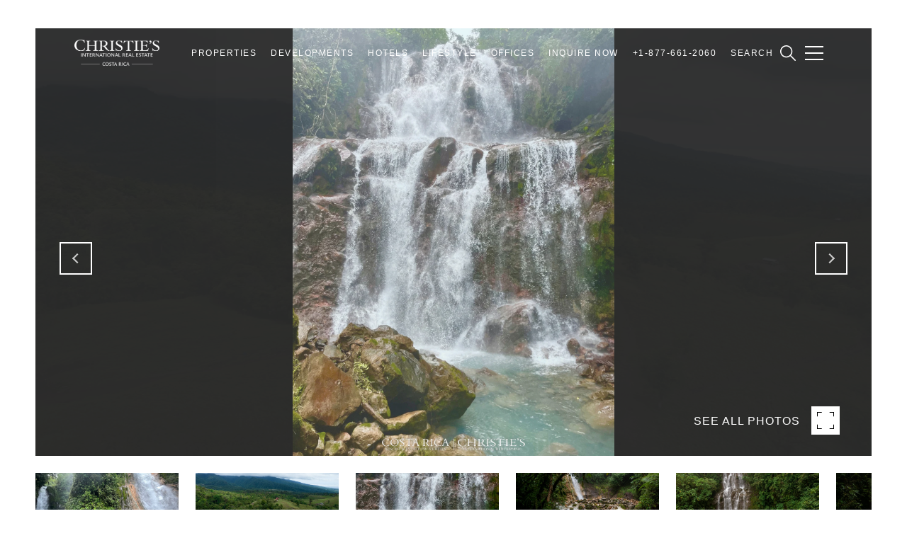

--- FILE ---
content_type: text/html
request_url: https://costaricachristiesrealestate.com/modals.html
body_size: 9701
content:
    <style>
        @media only screen and (max-width: 768px){#modal-c699f290-e85c-4a23-956a-8719dccb38b4 h2.custom-form__heading{margin-top:50px;}}#modal-c699f290-e85c-4a23-956a-8719dccb38b4.modal.is-background-color-light>button.close{padding:5px;}#modal-c699f290-e85c-4a23-956a-8719dccb38b4.modal.is-background-color-light>button.close:before{content:'';width:100%;display:block;padding-bottom:100%;-webkit-clip-path:polygon(8% 0, 50% 42%, 92% 0, 100% 8%, 58% 50%, 100% 92%, 92% 100%, 50% 58%, 8% 100%, 0 92%, 42% 50%, 0 8%);clip-path:polygon(8% 0, 50% 42%, 92% 0, 100% 8%, 58% 50%, 100% 92%, 92% 100%, 50% 58%, 8% 100%, 0 92%, 42% 50%, 0 8%);background-color:#000;-webkit-transition:all .3s ease;transition:all .3s ease;}#modal-c699f290-e85c-4a23-956a-8719dccb38b4.modal.is-background-color-light>button.close:hover:before{-webkit-transform:scale(1.2);-moz-transform:scale(1.2);-ms-transform:scale(1.2);transform:scale(1.2);}#modal-c699f290-e85c-4a23-956a-8719dccb38b4.modal.is-background-color-light>button.close>img,#modal-c699f290-e85c-4a23-956a-8719dccb38b4.modal.is-background-color-light>button.close .lp-close-icon{display:none;}#modal-c699f290-e85c-4a23-956a-8719dccb38b4 .elem-row{display:-webkit-box;display:-webkit-flex;display:-ms-flexbox;display:flex;-webkit-box-flex-wrap:wrap;-webkit-flex-wrap:wrap;-ms-flex-wrap:wrap;flex-wrap:wrap;margin-left:-16px;margin-right:-16px;-webkit-box-flex-wrap:nowrap;-webkit-flex-wrap:nowrap;-ms-flex-wrap:nowrap;flex-wrap:nowrap;}@media (max-width: 767px){#modal-c699f290-e85c-4a23-956a-8719dccb38b4 .elem-row{-webkit-box-flex-wrap:wrap;-webkit-flex-wrap:wrap;-ms-flex-wrap:wrap;flex-wrap:wrap;}}#modal-c699f290-e85c-4a23-956a-8719dccb38b4 .elem-col{min-height:1px;padding-left:16px;padding-right:16px;}@media (max-width: 767px){#modal-c699f290-e85c-4a23-956a-8719dccb38b4 .elem-col{-webkit-flex-basis:100%;-ms-flex-preferred-size:100%;flex-basis:100%;max-width:unset;}}#modal-c699f290-e85c-4a23-956a-8719dccb38b4 .form-row{display:-webkit-box;display:-webkit-flex;display:-ms-flexbox;display:flex;-webkit-box-flex-wrap:wrap;-webkit-flex-wrap:wrap;-ms-flex-wrap:wrap;flex-wrap:wrap;-webkit-align-items:flex-start;-webkit-box-align:flex-start;-ms-flex-align:flex-start;align-items:flex-start;margin-left:-16px;margin-right:-16px;}#modal-c699f290-e85c-4a23-956a-8719dccb38b4 .form-col{padding-left:16px;padding-right:16px;-webkit-flex:1 1 400px;-ms-flex:1 1 400px;flex:1 1 400px;}#modal-c699f290-e85c-4a23-956a-8719dccb38b4 .form-col:last-child .custom-form__group{margin-bottom:20px;}@media (min-width: 768px){#modal-c699f290-e85c-4a23-956a-8719dccb38b4 .form-col:last-child .custom-form__group{margin-bottom:30px;}}#modal-c699f290-e85c-4a23-956a-8719dccb38b4 .lp-label{text-transform:none;}#modal-c699f290-e85c-4a23-956a-8719dccb38b4 .lp-label.field-required:after{content:' *';}#modal-c699f290-e85c-4a23-956a-8719dccb38b4 .custom-form{padding-top:80px;padding-bottom:80px;}@media (max-width: 767px){#modal-c699f290-e85c-4a23-956a-8719dccb38b4 .custom-form{padding-top:50px;padding-bottom:50px;}}#modal-c699f290-e85c-4a23-956a-8719dccb38b4 .custom-form__img-col{margin-bottom:30px;}@media (min-width: 768px){#modal-c699f290-e85c-4a23-956a-8719dccb38b4 .custom-form__img-col{margin-bottom:0;-webkit-flex:0 0 50%;-ms-flex:0 0 50%;flex:0 0 50%;max-width:50%;}}@media (min-width: 768px){#modal-c699f290-e85c-4a23-956a-8719dccb38b4 .custom-form__form-col{-webkit-flex:1 1 auto;-ms-flex:1 1 auto;flex:1 1 auto;}}@media (min-width: 992px){#modal-c699f290-e85c-4a23-956a-8719dccb38b4 .custom-form__form-col{-webkit-flex:1 1 auto;-ms-flex:1 1 auto;flex:1 1 auto;}}#modal-c699f290-e85c-4a23-956a-8719dccb38b4 .custom-form__header{max-width:600px;margin-left:auto;margin-right:auto;margin-bottom:50px;text-align:center;}@media (max-width: 767px){#modal-c699f290-e85c-4a23-956a-8719dccb38b4 .custom-form__header{margin-bottom:30px;}}#modal-c699f290-e85c-4a23-956a-8719dccb38b4 .custom-form__heading{margin-bottom:24px;}@media (max-width: 767px){#modal-c699f290-e85c-4a23-956a-8719dccb38b4 .custom-form__heading{margin-bottom:13px;}}#modal-c699f290-e85c-4a23-956a-8719dccb38b4 .custom-form__description{margin-bottom:0;}#modal-c699f290-e85c-4a23-956a-8719dccb38b4 .custom-form__img-block{width:100%;height:430px;background:currentColor center/cover no-repeat;}#modal-c699f290-e85c-4a23-956a-8719dccb38b4 .custom-form__img-block img{height:100%;width:100%;object-fit:cover;}#modal-c699f290-e85c-4a23-956a-8719dccb38b4 .custom-form__download-form{width:100%;margin-bottom:0;}@media (min-width: 992px){#modal-c699f290-e85c-4a23-956a-8719dccb38b4 .custom-form__download-form{height:100%;display:-webkit-box;display:-webkit-flex;display:-ms-flexbox;display:flex;-webkit-flex-direction:column;-ms-flex-direction:column;flex-direction:column;-webkit-box-pack:start;-ms-flex-pack:start;-webkit-justify-content:flex-start;justify-content:flex-start;}}@media (min-width: 768px){#modal-c699f290-e85c-4a23-956a-8719dccb38b4 .custom-form__footer{display:-webkit-box;display:-webkit-flex;display:-ms-flexbox;display:flex;-webkit-align-items:center;-webkit-box-align:center;-ms-flex-align:center;align-items:center;}}#modal-c699f290-e85c-4a23-956a-8719dccb38b4 .custom-form__container{max-width:1160px;margin-left:auto;margin-right:auto;}#modal-c699f290-e85c-4a23-956a-8719dccb38b4 .form-field-descr{opacity:0.5;margin-top:8px;font-size:82%;}#modal-c699f290-e85c-4a23-956a-8719dccb38b4 .lp-btn-icons{width:0;-webkit-transition:width .3s ease;transition:width .3s ease;display:inline-block;float:left;line-height:inherit;overflow:visible;position:relative;}#modal-c699f290-e85c-4a23-956a-8719dccb38b4 .lp-btn-icons:before{content:'';display:inline-block;width:0px;height:1em;vertical-align:middle;}#modal-c699f290-e85c-4a23-956a-8719dccb38b4 .lp-btn-icons .lp-btn-icon-loading{position:absolute;display:block;width:0;height:17px;opacity:0;top:50%;left:0;-webkit-transform:translateY(-50%);-moz-transform:translateY(-50%);-ms-transform:translateY(-50%);transform:translateY(-50%);-webkit-transition:width .3s ease,opacity .3s ease;transition:width .3s ease,opacity .3s ease;overflow:hidden;}#modal-c699f290-e85c-4a23-956a-8719dccb38b4 .lp-btn-icons .lp-btn-icon-loading:before{content:none;display:block;background-color:currentColor;width:17px;height:17px;-webkit-clip-path:path('M8.5 0A 8.5 8.5 0 1 1 1.89 3.15L 4.23 5.04A 5.5 5.5 0 1 0 8.5 3Z');clip-path:path('M8.5 0A 8.5 8.5 0 1 1 1.89 3.15L 4.23 5.04A 5.5 5.5 0 1 0 8.5 3Z');-webkit-animation:i-spin 2s linear infinite;animation:i-spin 2s linear infinite;}#modal-c699f290-e85c-4a23-956a-8719dccb38b4 .lp-btn-icons .lp-btn-icon-success{position:absolute;display:block;width:0;height:17px;opacity:0;top:50%;left:0;-webkit-transform:translateY(-50%) scale(1.02);-moz-transform:translateY(-50%) scale(1.02);-ms-transform:translateY(-50%) scale(1.02);transform:translateY(-50%) scale(1.02);-webkit-transition:width .3s ease,opacity .3s ease;transition:width .3s ease,opacity .3s ease;background-color:currentColor;-webkit-clip-path:path('M0 8.5 A 8.5 8.5 0 0 1 17 8.5 A 8.5 8.5 0 0 1 0 8.5 H 1.2 A 7.3 7.3 0 1 0 15.8 8.5 A 7.3 7.3 0 1 0 1.2 8.5 H0 m5.201-.344L7.4 10.35l4.436-4.45c.311-.202.58-.191.807.033.227.225.25.488.072.788L7.85 11.59c-.14.141-.291.212-.451.212-.16 0-.31-.061-.45-.183L4.338 8.99c-.192-.311-.172-.58.06-.806.231-.226.5-.235.803-.027');clip-path:path('M0 8.5 A 8.5 8.5 0 0 1 17 8.5 A 8.5 8.5 0 0 1 0 8.5 H 1.2 A 7.3 7.3 0 1 0 15.8 8.5 A 7.3 7.3 0 1 0 1.2 8.5 H0 m5.201-.344L7.4 10.35l4.436-4.45c.311-.202.58-.191.807.033.227.225.25.488.072.788L7.85 11.59c-.14.141-.291.212-.451.212-.16 0-.31-.061-.45-.183L4.338 8.99c-.192-.311-.172-.58.06-.806.231-.226.5-.235.803-.027');}#modal-c699f290-e85c-4a23-956a-8719dccb38b4 .loading input,#modal-c699f290-e85c-4a23-956a-8719dccb38b4 .success input,#modal-c699f290-e85c-4a23-956a-8719dccb38b4 .loading select,#modal-c699f290-e85c-4a23-956a-8719dccb38b4 .success select,#modal-c699f290-e85c-4a23-956a-8719dccb38b4 .loading button,#modal-c699f290-e85c-4a23-956a-8719dccb38b4 .success button{pointer-events:none;}#modal-c699f290-e85c-4a23-956a-8719dccb38b4 .loading .lp-btn-icons,#modal-c699f290-e85c-4a23-956a-8719dccb38b4 .success .lp-btn-icons{width:27px;}#modal-c699f290-e85c-4a23-956a-8719dccb38b4 .loading .lp-btn-icons .lp-btn-icon-loading,#modal-c699f290-e85c-4a23-956a-8719dccb38b4 .success .lp-btn-icons .lp-btn-icon-loading{width:17px;}#modal-c699f290-e85c-4a23-956a-8719dccb38b4 .loading .lp-btn-icons .lp-btn-icon-success,#modal-c699f290-e85c-4a23-956a-8719dccb38b4 .success .lp-btn-icons .lp-btn-icon-success{width:17px;}#modal-c699f290-e85c-4a23-956a-8719dccb38b4 .loading .lp-btn-icons .lp-btn-icon-loading{opacity:1;}#modal-c699f290-e85c-4a23-956a-8719dccb38b4 .loading .lp-btn-icons .lp-btn-icon-loading:before{content:'';}#modal-c699f290-e85c-4a23-956a-8719dccb38b4 .success .lp-btn-icons .lp-btn-icon-success{opacity:1;}#modal-c699f290-e85c-4a23-956a-8719dccb38b4 .js-backup-email{display:none;}#modal-c699f290-e85c-4a23-956a-8719dccb38b4 .lp-h-pot{height:0;overflow:hidden;visibility:hidden;position:absolute;}#modal-c699f290-e85c-4a23-956a-8719dccb38b4 .visually-hidden{position:absolute;overflow:hidden;clip:rect(0 0 0 0);width:1px;height:1px;margin:-1px;padding:0;border:0;}#modal-c699f290-e85c-4a23-956a-8719dccb38b4 .uf-cus-sel-content{max-height:210px;overflow-y:auto;}#modal-c699f290-e85c-4a23-956a-8719dccb38b4 .lp-input-group .uf-cus-sel-toggle{width:100%;}#modal-c699f290-e85c-4a23-956a-8719dccb38b4 .uf-cus-sel{position:relative;width:100%;--optionHoverColor:hsl(var(--bgColor_H), calc(var(--bgColor_S) + 6% * var(--bgColor_darkenDir)), calc(var(--bgColor_L) + 14% * var(--bgColor_darkenDir)));}#modal-c699f290-e85c-4a23-956a-8719dccb38b4 .uf-cus-sel-toggle{position:relative;display:block;width:100%;font-family:inherit;text-align:left;text-transform:none;cursor:pointer;white-space:nowrap;overflow:hidden;text-overflow:ellipsis;-webkit-transition:all .25s;transition:all .25s;}#modal-c699f290-e85c-4a23-956a-8719dccb38b4 .uf-cus-sel-toggle.is-placeholder{color:#999;}#modal-c699f290-e85c-4a23-956a-8719dccb38b4 .uf-cus-sel-toggle:after{box-sizing:border-box;content:"";position:absolute;right:20px;top:50%;margin-top:0;height:10px;width:10px;border-top:2px solid currentColor;border-left:2px solid currentColor;-webkit-transform:rotateZ(-135deg) translateY(10px);-moz-transform:rotateZ(-135deg) translateY(10px);-ms-transform:rotateZ(-135deg) translateY(10px);transform:rotateZ(-135deg) translateY(10px);-webkit-transition:all .2s;transition:all .2s;}@media (min-width: 992px){#modal-c699f290-e85c-4a23-956a-8719dccb38b4 .uf-cus-sel-toggle:after{right:25px;}}.uf-cus-sel.open #modal-c699f290-e85c-4a23-956a-8719dccb38b4 .uf-cus-sel-toggle:after{-webkit-transform:rotate(45deg);-moz-transform:rotate(45deg);-ms-transform:rotate(45deg);transform:rotate(45deg);}#modal-c699f290-e85c-4a23-956a-8719dccb38b4 .uf-cus-sel-menu{display:none;position:absolute;width:calc(100% + var(--uf-border-left, 0px) + var(--uf-border-right, 0px));top:100%;left:calc(0px - var(--uf-border-left, 0px));z-index:1;}@media (max-width: 768px){#modal-c699f290-e85c-4a23-956a-8719dccb38b4 .uf-cus-sel-menu{position:relative;top:auto;}}#modal-c699f290-e85c-4a23-956a-8719dccb38b4 .uf-cus-sel-content{width:100%;background-color:var(--bgColor, #000);border:1px solid #979797;border-top:none;}#modal-c699f290-e85c-4a23-956a-8719dccb38b4 .uf-cus-sel-item{display:block;width:100%;padding:11px 24px;border:solid 1px transparent;background:transparent;border-radius:0;color:inherit;font-family:inherit;font-size:inherit;line-height:24px;text-align:left;text-transform:none;-webkit-transition:all .25s;transition:all .25s;white-space:nowrap;overflow:hidden;text-overflow:ellipsis;cursor:pointer;}#modal-c699f290-e85c-4a23-956a-8719dccb38b4 .uf-cus-sel-item:focus,#modal-c699f290-e85c-4a23-956a-8719dccb38b4 .uf-cus-sel-item:hover{background-color:var(--optionHoverColor, #262222);}#modal-c699f290-e85c-4a23-956a-8719dccb38b4 .uf-cus-sel-item.is-selected{font-weight:700;}#modal-c699f290-e85c-4a23-956a-8719dccb38b4 .uf-cus-sel-item.is-disabled,#modal-c699f290-e85c-4a23-956a-8719dccb38b4 .uf-cus-sel-item:disabled{display:none;}#modal-c699f290-e85c-4a23-956a-8719dccb38b4 .lp-text--subtitle{margin-left:auto;margin-right:auto;}#modal-c699f290-e85c-4a23-956a-8719dccb38b4 .lp-input::-webkit-input-placeholder{text-transform:none;}#modal-c699f290-e85c-4a23-956a-8719dccb38b4 .lp-input::-moz-placeholder{text-transform:none;}#modal-c699f290-e85c-4a23-956a-8719dccb38b4 .lp-input:-ms-input-placeholder{text-transform:none;}#modal-c699f290-e85c-4a23-956a-8719dccb38b4 .lp-input::placeholder{text-transform:none;}#modal-fc838b5f-a337-482d-806c-f885e5b31d19 .close{display:none;}#modal-fc838b5f-a337-482d-806c-f885e5b31d19.modal.is-background-color-light>button.close{padding:5px;}#modal-fc838b5f-a337-482d-806c-f885e5b31d19.modal.is-background-color-light>button.close:before{content:'';width:100%;display:block;padding-bottom:100%;-webkit-clip-path:polygon(8% 0, 50% 42%, 92% 0, 100% 8%, 58% 50%, 100% 92%, 92% 100%, 50% 58%, 8% 100%, 0 92%, 42% 50%, 0 8%);clip-path:polygon(8% 0, 50% 42%, 92% 0, 100% 8%, 58% 50%, 100% 92%, 92% 100%, 50% 58%, 8% 100%, 0 92%, 42% 50%, 0 8%);background-color:#000;-webkit-transition:all .3s ease;transition:all .3s ease;}#modal-fc838b5f-a337-482d-806c-f885e5b31d19.modal.is-background-color-light>button.close:hover:before{-webkit-transform:scale(1.2);-moz-transform:scale(1.2);-ms-transform:scale(1.2);transform:scale(1.2);}#modal-fc838b5f-a337-482d-806c-f885e5b31d19.modal.is-background-color-light>button.close>img,#modal-fc838b5f-a337-482d-806c-f885e5b31d19.modal.is-background-color-light>button.close .lp-close-icon{display:none;}#modal-fc838b5f-a337-482d-806c-f885e5b31d19 .elem-row{display:-webkit-box;display:-webkit-flex;display:-ms-flexbox;display:flex;-webkit-box-flex-wrap:wrap;-webkit-flex-wrap:wrap;-ms-flex-wrap:wrap;flex-wrap:wrap;margin-left:-16px;margin-right:-16px;-webkit-box-flex-wrap:nowrap;-webkit-flex-wrap:nowrap;-ms-flex-wrap:nowrap;flex-wrap:nowrap;}@media (max-width: 767px){#modal-fc838b5f-a337-482d-806c-f885e5b31d19 .elem-row{-webkit-box-flex-wrap:wrap;-webkit-flex-wrap:wrap;-ms-flex-wrap:wrap;flex-wrap:wrap;}}#modal-fc838b5f-a337-482d-806c-f885e5b31d19 .elem-col{min-height:1px;padding-left:16px;padding-right:16px;}@media (max-width: 767px){#modal-fc838b5f-a337-482d-806c-f885e5b31d19 .elem-col{-webkit-flex-basis:100%;-ms-flex-preferred-size:100%;flex-basis:100%;max-width:unset;}}#modal-fc838b5f-a337-482d-806c-f885e5b31d19 .form-row{display:-webkit-box;display:-webkit-flex;display:-ms-flexbox;display:flex;-webkit-box-flex-wrap:wrap;-webkit-flex-wrap:wrap;-ms-flex-wrap:wrap;flex-wrap:wrap;-webkit-align-items:flex-start;-webkit-box-align:flex-start;-ms-flex-align:flex-start;align-items:flex-start;margin-left:-16px;margin-right:-16px;}#modal-fc838b5f-a337-482d-806c-f885e5b31d19 .form-col{padding-left:16px;padding-right:16px;-webkit-flex:1 1 400px;-ms-flex:1 1 400px;flex:1 1 400px;}#modal-fc838b5f-a337-482d-806c-f885e5b31d19 .form-col:last-child .custom-form__group{margin-bottom:20px;}@media (min-width: 768px){#modal-fc838b5f-a337-482d-806c-f885e5b31d19 .form-col:last-child .custom-form__group{margin-bottom:30px;}}#modal-fc838b5f-a337-482d-806c-f885e5b31d19 .lp-label{text-transform:none;}#modal-fc838b5f-a337-482d-806c-f885e5b31d19 .lp-label.field-required:after{content:' *';}#modal-fc838b5f-a337-482d-806c-f885e5b31d19 .custom-form{padding-top:80px;padding-bottom:80px;}@media (max-width: 767px){#modal-fc838b5f-a337-482d-806c-f885e5b31d19 .custom-form{padding-top:50px;padding-bottom:50px;}}#modal-fc838b5f-a337-482d-806c-f885e5b31d19 .custom-form__img-col{margin-bottom:30px;}@media (min-width: 768px){#modal-fc838b5f-a337-482d-806c-f885e5b31d19 .custom-form__img-col{margin-bottom:0;-webkit-flex:0 0 50%;-ms-flex:0 0 50%;flex:0 0 50%;max-width:50%;}}@media (min-width: 768px){#modal-fc838b5f-a337-482d-806c-f885e5b31d19 .custom-form__form-col{-webkit-flex:1 1 auto;-ms-flex:1 1 auto;flex:1 1 auto;}}@media (min-width: 992px){#modal-fc838b5f-a337-482d-806c-f885e5b31d19 .custom-form__form-col{-webkit-flex:1 1 auto;-ms-flex:1 1 auto;flex:1 1 auto;}}#modal-fc838b5f-a337-482d-806c-f885e5b31d19 .custom-form__header{max-width:600px;margin-left:auto;margin-right:auto;margin-bottom:50px;text-align:center;}@media (max-width: 767px){#modal-fc838b5f-a337-482d-806c-f885e5b31d19 .custom-form__header{margin-bottom:30px;}}#modal-fc838b5f-a337-482d-806c-f885e5b31d19 .custom-form__heading{margin-bottom:24px;}@media (max-width: 767px){#modal-fc838b5f-a337-482d-806c-f885e5b31d19 .custom-form__heading{margin-bottom:13px;}}#modal-fc838b5f-a337-482d-806c-f885e5b31d19 .custom-form__description{margin-bottom:0;}#modal-fc838b5f-a337-482d-806c-f885e5b31d19 .custom-form__img-block{width:100%;height:430px;background:currentColor center/cover no-repeat;}#modal-fc838b5f-a337-482d-806c-f885e5b31d19 .custom-form__img-block img{height:100%;width:100%;object-fit:cover;}#modal-fc838b5f-a337-482d-806c-f885e5b31d19 .custom-form__download-form{width:100%;margin-bottom:0;}@media (min-width: 992px){#modal-fc838b5f-a337-482d-806c-f885e5b31d19 .custom-form__download-form{height:100%;display:-webkit-box;display:-webkit-flex;display:-ms-flexbox;display:flex;-webkit-flex-direction:column;-ms-flex-direction:column;flex-direction:column;-webkit-box-pack:start;-ms-flex-pack:start;-webkit-justify-content:flex-start;justify-content:flex-start;}}@media (min-width: 768px){#modal-fc838b5f-a337-482d-806c-f885e5b31d19 .custom-form__footer{display:-webkit-box;display:-webkit-flex;display:-ms-flexbox;display:flex;-webkit-align-items:center;-webkit-box-align:center;-ms-flex-align:center;align-items:center;}}#modal-fc838b5f-a337-482d-806c-f885e5b31d19 .custom-form__container{max-width:1160px;margin-left:auto;margin-right:auto;}#modal-fc838b5f-a337-482d-806c-f885e5b31d19 .form-field-descr{opacity:0.5;margin-top:8px;font-size:82%;}#modal-fc838b5f-a337-482d-806c-f885e5b31d19 .lp-btn-icons{width:0;-webkit-transition:width .3s ease;transition:width .3s ease;display:inline-block;float:left;line-height:inherit;overflow:visible;position:relative;}#modal-fc838b5f-a337-482d-806c-f885e5b31d19 .lp-btn-icons:before{content:'';display:inline-block;width:0px;height:1em;vertical-align:middle;}#modal-fc838b5f-a337-482d-806c-f885e5b31d19 .lp-btn-icons .lp-btn-icon-loading{position:absolute;display:block;width:0;height:17px;opacity:0;top:50%;left:0;-webkit-transform:translateY(-50%);-moz-transform:translateY(-50%);-ms-transform:translateY(-50%);transform:translateY(-50%);-webkit-transition:width .3s ease,opacity .3s ease;transition:width .3s ease,opacity .3s ease;overflow:hidden;}#modal-fc838b5f-a337-482d-806c-f885e5b31d19 .lp-btn-icons .lp-btn-icon-loading:before{content:none;display:block;background-color:currentColor;width:17px;height:17px;-webkit-clip-path:path('M8.5 0A 8.5 8.5 0 1 1 1.89 3.15L 4.23 5.04A 5.5 5.5 0 1 0 8.5 3Z');clip-path:path('M8.5 0A 8.5 8.5 0 1 1 1.89 3.15L 4.23 5.04A 5.5 5.5 0 1 0 8.5 3Z');-webkit-animation:i-spin 2s linear infinite;animation:i-spin 2s linear infinite;}#modal-fc838b5f-a337-482d-806c-f885e5b31d19 .lp-btn-icons .lp-btn-icon-success{position:absolute;display:block;width:0;height:17px;opacity:0;top:50%;left:0;-webkit-transform:translateY(-50%) scale(1.02);-moz-transform:translateY(-50%) scale(1.02);-ms-transform:translateY(-50%) scale(1.02);transform:translateY(-50%) scale(1.02);-webkit-transition:width .3s ease,opacity .3s ease;transition:width .3s ease,opacity .3s ease;background-color:currentColor;-webkit-clip-path:path('M0 8.5 A 8.5 8.5 0 0 1 17 8.5 A 8.5 8.5 0 0 1 0 8.5 H 1.2 A 7.3 7.3 0 1 0 15.8 8.5 A 7.3 7.3 0 1 0 1.2 8.5 H0 m5.201-.344L7.4 10.35l4.436-4.45c.311-.202.58-.191.807.033.227.225.25.488.072.788L7.85 11.59c-.14.141-.291.212-.451.212-.16 0-.31-.061-.45-.183L4.338 8.99c-.192-.311-.172-.58.06-.806.231-.226.5-.235.803-.027');clip-path:path('M0 8.5 A 8.5 8.5 0 0 1 17 8.5 A 8.5 8.5 0 0 1 0 8.5 H 1.2 A 7.3 7.3 0 1 0 15.8 8.5 A 7.3 7.3 0 1 0 1.2 8.5 H0 m5.201-.344L7.4 10.35l4.436-4.45c.311-.202.58-.191.807.033.227.225.25.488.072.788L7.85 11.59c-.14.141-.291.212-.451.212-.16 0-.31-.061-.45-.183L4.338 8.99c-.192-.311-.172-.58.06-.806.231-.226.5-.235.803-.027');}#modal-fc838b5f-a337-482d-806c-f885e5b31d19 .loading input,#modal-fc838b5f-a337-482d-806c-f885e5b31d19 .success input,#modal-fc838b5f-a337-482d-806c-f885e5b31d19 .loading select,#modal-fc838b5f-a337-482d-806c-f885e5b31d19 .success select,#modal-fc838b5f-a337-482d-806c-f885e5b31d19 .loading button,#modal-fc838b5f-a337-482d-806c-f885e5b31d19 .success button{pointer-events:none;}#modal-fc838b5f-a337-482d-806c-f885e5b31d19 .loading .lp-btn-icons,#modal-fc838b5f-a337-482d-806c-f885e5b31d19 .success .lp-btn-icons{width:27px;}#modal-fc838b5f-a337-482d-806c-f885e5b31d19 .loading .lp-btn-icons .lp-btn-icon-loading,#modal-fc838b5f-a337-482d-806c-f885e5b31d19 .success .lp-btn-icons .lp-btn-icon-loading{width:17px;}#modal-fc838b5f-a337-482d-806c-f885e5b31d19 .loading .lp-btn-icons .lp-btn-icon-success,#modal-fc838b5f-a337-482d-806c-f885e5b31d19 .success .lp-btn-icons .lp-btn-icon-success{width:17px;}#modal-fc838b5f-a337-482d-806c-f885e5b31d19 .loading .lp-btn-icons .lp-btn-icon-loading{opacity:1;}#modal-fc838b5f-a337-482d-806c-f885e5b31d19 .loading .lp-btn-icons .lp-btn-icon-loading:before{content:'';}#modal-fc838b5f-a337-482d-806c-f885e5b31d19 .success .lp-btn-icons .lp-btn-icon-success{opacity:1;}#modal-fc838b5f-a337-482d-806c-f885e5b31d19 .js-backup-email{display:none;}#modal-fc838b5f-a337-482d-806c-f885e5b31d19 .lp-h-pot{height:0;overflow:hidden;visibility:hidden;position:absolute;}#modal-fc838b5f-a337-482d-806c-f885e5b31d19 .visually-hidden{position:absolute;overflow:hidden;clip:rect(0 0 0 0);width:1px;height:1px;margin:-1px;padding:0;border:0;}#modal-fc838b5f-a337-482d-806c-f885e5b31d19 .uf-cus-sel-content{max-height:210px;overflow-y:auto;}#modal-fc838b5f-a337-482d-806c-f885e5b31d19 .lp-input-group .uf-cus-sel-toggle{width:100%;}#modal-fc838b5f-a337-482d-806c-f885e5b31d19 .uf-cus-sel{position:relative;width:100%;--optionHoverColor:hsl(var(--bgColor_H), calc(var(--bgColor_S) + 6% * var(--bgColor_darkenDir)), calc(var(--bgColor_L) + 14% * var(--bgColor_darkenDir)));}#modal-fc838b5f-a337-482d-806c-f885e5b31d19 .uf-cus-sel-toggle{position:relative;display:block;width:100%;font-family:inherit;text-align:left;text-transform:none;cursor:pointer;white-space:nowrap;overflow:hidden;text-overflow:ellipsis;-webkit-transition:all .25s;transition:all .25s;}#modal-fc838b5f-a337-482d-806c-f885e5b31d19 .uf-cus-sel-toggle.is-placeholder{color:#999;}#modal-fc838b5f-a337-482d-806c-f885e5b31d19 .uf-cus-sel-toggle:after{box-sizing:border-box;content:"";position:absolute;right:20px;top:50%;margin-top:0;height:10px;width:10px;border-top:2px solid currentColor;border-left:2px solid currentColor;-webkit-transform:rotateZ(-135deg) translateY(10px);-moz-transform:rotateZ(-135deg) translateY(10px);-ms-transform:rotateZ(-135deg) translateY(10px);transform:rotateZ(-135deg) translateY(10px);-webkit-transition:all .2s;transition:all .2s;}@media (min-width: 992px){#modal-fc838b5f-a337-482d-806c-f885e5b31d19 .uf-cus-sel-toggle:after{right:25px;}}.uf-cus-sel.open #modal-fc838b5f-a337-482d-806c-f885e5b31d19 .uf-cus-sel-toggle:after{-webkit-transform:rotate(45deg);-moz-transform:rotate(45deg);-ms-transform:rotate(45deg);transform:rotate(45deg);}#modal-fc838b5f-a337-482d-806c-f885e5b31d19 .uf-cus-sel-menu{display:none;position:absolute;width:calc(100% + var(--uf-border-left, 0px) + var(--uf-border-right, 0px));top:100%;left:calc(0px - var(--uf-border-left, 0px));z-index:1;}@media (max-width: 768px){#modal-fc838b5f-a337-482d-806c-f885e5b31d19 .uf-cus-sel-menu{position:relative;top:auto;}}#modal-fc838b5f-a337-482d-806c-f885e5b31d19 .uf-cus-sel-content{width:100%;background-color:var(--bgColor, #000);border:1px solid #979797;border-top:none;}#modal-fc838b5f-a337-482d-806c-f885e5b31d19 .uf-cus-sel-item{display:block;width:100%;padding:11px 24px;border:solid 1px transparent;background:transparent;border-radius:0;color:inherit;font-family:inherit;font-size:inherit;line-height:24px;text-align:left;text-transform:none;-webkit-transition:all .25s;transition:all .25s;white-space:nowrap;overflow:hidden;text-overflow:ellipsis;cursor:pointer;}#modal-fc838b5f-a337-482d-806c-f885e5b31d19 .uf-cus-sel-item:focus,#modal-fc838b5f-a337-482d-806c-f885e5b31d19 .uf-cus-sel-item:hover{background-color:var(--optionHoverColor, #262222);}#modal-fc838b5f-a337-482d-806c-f885e5b31d19 .uf-cus-sel-item.is-selected{font-weight:700;}#modal-fc838b5f-a337-482d-806c-f885e5b31d19 .uf-cus-sel-item.is-disabled,#modal-fc838b5f-a337-482d-806c-f885e5b31d19 .uf-cus-sel-item:disabled{display:none;}#modal-fc838b5f-a337-482d-806c-f885e5b31d19 .lp-text--subtitle{margin-left:auto;margin-right:auto;}#modal-fc838b5f-a337-482d-806c-f885e5b31d19 .lp-input::-webkit-input-placeholder{text-transform:none;}#modal-fc838b5f-a337-482d-806c-f885e5b31d19 .lp-input::-moz-placeholder{text-transform:none;}#modal-fc838b5f-a337-482d-806c-f885e5b31d19 .lp-input:-ms-input-placeholder{text-transform:none;}#modal-fc838b5f-a337-482d-806c-f885e5b31d19 .lp-input::placeholder{text-transform:none;}
    </style>
    <script type="text/javascript">
        window.luxuryPresence._modalIncludes = {"modals":[{"modalId":"c699f290-e85c-4a23-956a-8719dccb38b4","websiteId":"c1918b01-2cf0-469f-8209-e9bb9f9fea16","templateId":null,"elementId":"ee03b9c1-ce78-4c15-86a1-10124375dc59","name":"Custom Form","displayOrder":0,"formValues":{"title":"What's Your Property Worth?","fields":[{"id":"WoKseNfaAI","type":"Name","label":"Name","required":true},{"type":"Email","label":"Email","required":true},{"id":"cuMKJU_cx","type":"Phone","label":"Phone Number","required":true},{"id":"OKBFb2Pqj","type":"Custom Text","label":"Google Maps Location Pin"},{"id":"RAibvliEK","type":"Message","label":"Description of property","required":true},{"id":"4IGdNbhYu","type":"Interest","label":"Timeline","options":["Selling home now","3 months","A year","Just curious"]}],"description":"","imageUpload":null,"redirectUrl":"","redirectNewTab":false,"submitBtnStyle":"button-style-2","TCRBusinessName":""},"customHtmlMarkdown":null,"customCss":"/*mobile view*/\r\n@media only screen and (max-width: 768px) {\r\n    h2.custom-form__heading {\r\n        margin-top: 50px;\r\n    }\r\n}","sourceResource":null,"sourceVariables":{},"pageSpecific":true,"trigger":"EXIT","backgroundColor":"rgba(51, 59, 62, 1)","colorSettings":null,"timerDelay":0,"lastUpdatingUserId":"08b9ecc6-ee62-432d-800a-12ccad851ad7","lastUpdateHash":"b606f14b-d5bd-5f9a-b75b-5bb97ccad5a6","createdAt":"2023-10-30T23:36:16.482Z","updatedAt":"2024-07-30T15:00:39.318Z","mediaMap":{},"created_at":"2023-10-30T23:36:16.482Z","updated_at":"2024-07-30T15:00:39.318Z","deleted_at":null,"pages":[{"modalId":"c699f290-e85c-4a23-956a-8719dccb38b4","pageId":"8482f379-3cac-42ed-9d4f-fa6d65bb8c9e","createdAt":"2024-07-30T15:00:39.275Z"}]},{"modalId":"fc838b5f-a337-482d-806c-f885e5b31d19","websiteId":"c1918b01-2cf0-469f-8209-e9bb9f9fea16","templateId":null,"elementId":"ee03b9c1-ce78-4c15-86a1-10124375dc59","name":"Exclusive Listings - Custom Form","displayOrder":1,"formValues":{"title":"Let's Connect","fields":[{"type":"Name","label":"Full Name","required":true},{"type":"Phone","label":"Phone","required":true},{"type":"Email","label":"Email","required":true}],"description":"<p>Discover Costa Rica&rsquo;s finest luxury properties. Your dream home awaits!</p>","imageUpload":null,"redirectUrl":"","redirectNewTab":false,"submitBtnStyle":"button-style-2","TCRBusinessName":""},"customHtmlMarkdown":null,"customCss":".close {\ndisplay: none;\n}","sourceResource":null,"sourceVariables":{},"pageSpecific":true,"trigger":"TIMER","backgroundColor":"rgba(51, 59, 62, 1)","colorSettings":{"modalTextColor":"rgba(255, 255, 255, 1)"},"timerDelay":2000,"lastUpdatingUserId":"71eec8b5-0307-4be0-9669-fd2841dbe5be","lastUpdateHash":"b4a40504-b193-50bc-b872-9f8e5d7382a3","createdAt":"2025-01-17T16:53:34.173Z","updatedAt":"2025-02-13T02:06:25.803Z","mediaMap":{},"created_at":"2025-01-17T16:53:34.173Z","updated_at":"2025-02-13T02:06:25.803Z","deleted_at":null,"pages":[{"modalId":"fc838b5f-a337-482d-806c-f885e5b31d19","pageId":"1265adb7-7feb-4c30-a753-9fa7929ffec7","createdAt":"2025-01-17T16:59:25.125Z"}]}]};

        const {loadJs, loadCss, jsLibsMap} = window.luxuryPresence.libs;

        const enabledLibsMap = {
            enableParollerJs: 'paroller',
            enableIonRangeSlider: 'ionRangeSlider',
            enableSplide: 'splide',
            enableWowJs: 'wow',
            enableJquery: 'jquery',
            enableSlickJs: 'slick',
        };
        const requiredLibs = [];
                requiredLibs.push(enabledLibsMap['enableWowJs']);
                requiredLibs.push(enabledLibsMap['enableSlickJs']);
                requiredLibs.push(enabledLibsMap['enableParollerJs']);
                requiredLibs.push(enabledLibsMap['enableIonRangeSlider']);
                requiredLibs.push(enabledLibsMap['enableJquery']);
                requiredLibs.push(enabledLibsMap['enableSplide']);

        const loadScriptAsync = (url) => {
            return new Promise((resolve, reject) => {
                loadJs(url, resolve);
            });
        };

        const loadDependencies = async (libs) => {
            for (const lib of libs) {
                const libConfig = jsLibsMap[lib];
                if (libConfig && !libConfig.isLoaded) {

                    if (libConfig.requires) {
                        await loadDependencies(libConfig.requires);
                    }

                    await loadScriptAsync(libConfig.jsSrc);
                    if (libConfig.cssSrc) {
                        loadCss(libConfig.cssSrc);
                    }

                    libConfig.isLoaded = true;
                }
            }
        };


        const initializeModalScripts = () => {
                try {
(function init(sectionDomId) {
  const $section = $('#' + sectionDomId);
  const $form = $section.find('.custom-form__download-form');
  const redirectLink = $section.find('.js-redirect-link');
  function redirectPage(link) {
    if (link.length) {
      const rawHref = link.attr('href');
      link.attr('href', setHttp(rawHref));
      link[0].click();
    }
  }
  function setHttp(link) {
    if (link.search(/^http[s]?\:\/\/|\//) == -1) {
      link = 'https://' + link;
    }
    return link;
  }
  $form.on('reset', function () {
    redirectPage(redirectLink);
  });
  var backupEmailField = $section.find('.js-backup-email');
  if (backupEmailField) {
    var dynEmailField = $section.find('input.js-form-element[name="email"]:not(.js-backup-field)');
    if (dynEmailField.length === 0) {
      backupEmailField.removeClass('js-backup-email');
    } else {
      backupEmailField.remove();
    }
  }
  var $allElements = $section.find('.js-form-element');
  const putAllInMessage = false;
  var hasCustomFields = false;
  const standardFields = {
    'name': true,
    'email': true,
    'phone': true,
    'message': true,
    'interest': true
  };
  const busyFormNames = {
    'address': true,
    'city': true,
    'state': true,
    'postalCode': true,
    'mlsId': true,
    'sourceUrl': true
  };
  $allElements.each(function () {
    var $el = $(this);
    var name = this.hasAttribute('data-name') ? $el.attr('data-name') : $el.attr('name');
    if (!name) {
      return;
    }
    if (!standardFields[name]) {
      hasCustomFields = true;
    }
    let newName = /[^a-z\d-_]/.test(name) ? name.trim().toLowerCase().replace(/[^a-z\d-_]/g, '-') : name;
    if (!/^[a-z]/.test(newName)) {
      newName = 'fld-' + newName;
    }
    if (busyFormNames[newName]) {
      let idx = 1;
      while (busyFormNames[`${newName}-${idx}`] && idx < 100) {
        idx++;
      }
      newName = `${newName}-${idx}`;
    }
    busyFormNames[newName] = $el;
    if (name !== newName) {
      $el.attr('name', newName);
    }
  });
  let $customFields = [];
  if (putAllInMessage && hasCustomFields) {
    $allElements.each(function () {
      var name = this.getAttribute('name');
      if (name && (!standardFields[name] || name === 'message' && !$(this).hasClass('js-composed-message'))) {
        this.setAttribute('data-name', name);
        this.removeAttribute('name');
      }
      if (this.hasAttribute('data-name')) {
        $customFields.push($(this));
      }
    });
    if (!$form[0].elements['message']) {
      $('<input type="hidden" name="message" class="js-composed-message" value="">').appendTo($form);
    }
  }
  $selects = $section.find('select.js-select');
  let selectsInitialized = false;
  function initializeSelects() {
    if (selectsInitialized) {
      return;
    }
    selectsInitialized = true;
    $selects.each(function () {
      if (this.id) {
        $label = $section.find('[for="' + this.id + '"]');
        if ($label.length) {
          var rect = $label[0].getBoundingClientRect();
          if (rect && rect.width < 30) {
            var firstOption = $(this).find('option').first();
            firstOption.attr('label', firstOption.data('label'));
          }
        }
        $gr = $(this).closest('.lp-input-group');
        var b = $gr.css('border-left-width');
        if (b && b !== '0px') {
          $gr[0].style.setProperty('--uf-border-left', b);
        }
        b = $gr.css('border-right-width');
        if (b && b !== '0px') {
          $gr[0].style.setProperty('--uf-border-right', b);
        }
      }
    });
    var csPrefix = 'uf-cus-sel';
    function convertSelectToDropdown(selectItem) {
      const $selectItem = $(selectItem);
      const selectId = $selectItem.attr('id');
      const id = $selectItem.attr('id') + '-custom-select';
      let $dropdown = $selectItem.next();
      let initialized = true;
      if ($dropdown.attr('id') !== id) {
        $selectItem.addClass("sr-only");
        initialized = false;
        let customDropdown = `
        <div class="${csPrefix}" role="presentation">
        <button class="${csPrefix}-toggle" type="button" aria-haspopup="true" aria-expanded="false"></button>
        <div class="${csPrefix}-menu">
        <div class="${csPrefix}-content">
        </div>
        </div>
        </div>`;
        $(customDropdown).insertAfter(selectItem);
        $dropdown = $selectItem.next();
        $dropdown.attr('id', id);
      }
      let $dropdownToggle = $dropdown.find('.' + csPrefix + '-toggle');
      let $dropdownMenu = $dropdown.find('.' + csPrefix + '-menu');
      let $dropdownContent = $dropdown.find('.' + csPrefix + '-content');
      if (!initialized) {
        $dropdownToggle.addClass($selectItem.attr("class")).removeClass(['dropdown-select', 'js-select', 'js-form-element', 'sr-only']);
        $dropdownToggle.attr("id", id + '-toggle');
        $dropdownMenu.attr("aria-labelledby", $dropdownToggle.attr("id"));
        appendOptionButtons(selectItem, $dropdownContent);
      }
      $selectItem.on("focus", function () {
        showSelectMenu($dropdownMenu[0]);
        $dropdownToggle.focus();
      });
      function setInitialValue() {
        $dropdownMenu.find('.' + csPrefix + '-item').removeClass('is-selected');
        var $selectedOption = $selectItem.find(':selected').first();
        if (!$selectedOption.length) {
          $selectedOption = $selectItem.children().first();
        }
        var defaultText = '&nbsp;';
        var isPlaceholder = true;
        if ($selectedOption.length) {
          defaultText = ($selectedOption[0].hasAttribute('label') ? $selectedOption.attr('label') : $selectedOption.text()) || '&nbsp;';
          isPlaceholder = !!$selectedOption.prop("disabled");
        }
        $dropdownToggle.html(defaultText);
        if (isPlaceholder) {
          $dropdownToggle.addClass('is-placeholder');
        }
      }
      setInitialValue();
      $dropdown.on("click", '.' + csPrefix + '-item', function (e) {
        const $button = $(this);
        if ($button.hasClass("is-disabled")) return;
        let elementNumber = $button.index();
        let $linkedOption = $selectItem.find("option").eq(elementNumber);
        if (!$linkedOption.prop("selected")) {
          $linkedOption.prop("selected", true);
          $selectItem.change();
          $button.addClass("is-selected").siblings('.' + csPrefix + '-item').removeClass("is-selected");
          $dropdownToggle.removeClass("is-placeholder").html($button.html());
          closeSelectMenu($button.closest('.' + csPrefix + '-menu'));
        }
      });
      $(selectItem.form).on('reset', function () {
        setTimeout(function () {
          setInitialValue();
        });
      });
      function convertOptionToButton(option) {
        const $option = $(option);
        var optionText = $option.text();
        var optionValue = $option.attr("value");
        var optionIsDisabled = $option.prop("disabled");
        var outputButton = `<button value="${optionValue}" class="${csPrefix}-item" type="button" ${optionIsDisabled ? "disabled" : ""}>${optionText}</button>`;
        return outputButton;
      }
      function appendOptionButtons(selectItem, appendTarget) {
        const $appendTarget = $(appendTarget);
        $(selectItem).find("option").each(function () {
          let currentButton = convertOptionToButton(this);
          $appendTarget.append(currentButton);
        });
      }
      function showSelectMenu(selectMenu) {
        var $customSelect = $(selectMenu).closest('.' + csPrefix);
        $customSelect.addClass("open");
        $(selectMenu).slideDown();
      }
      function closeSelectMenu(selectMenu) {
        var $customSelect = $(selectMenu).closest('.' + csPrefix);
        $customSelect.removeClass("open");
        $(selectMenu).slideUp();
      }
      $dropdown.on("click", '.' + csPrefix + '-toggle', function (e) {
        var $customSelect = $(this).closest('.' + csPrefix);
        var selectMenu = $customSelect.find('.' + csPrefix + '-menu')[0];
        if ($customSelect.hasClass("open")) {
          closeSelectMenu(selectMenu);
        } else {
          showSelectMenu(selectMenu);
        }
      });
      $(document.body).on("click", function (e) {
        var $closestCustomSelect = $(e.target).closest('.lp-input-group').find('.' + csPrefix);
        $section.find('.' + csPrefix + '.open').not($closestCustomSelect).each(function () {
          closeSelectMenu($(this).find('.' + csPrefix + '-menu')[0]);
        });
      });
    }
    $selects.each(function () {
      convertSelectToDropdown(this);
    });
    if (putAllInMessage && hasCustomFields) {
      $allElements.on('change', function () {
        if (!this.hasAttribute('data-name')) {
          return;
        }
        var message = '';
        var customMessages = [];
        $customFields.forEach(function ($el) {
          var value = $el.val();
          if (!value) {
            return;
          }
          if ($el.attr('data-name') === 'message') {
            message = value;
            return;
          }
          var label = $section.find(`label[for='${$el[0].id}']`).text();
          customMessages.push(label + ': ' + ($el[0].tagName === 'TEXTAREA' ? '\n' : '') + value);
        });
        if (customMessages.length) {
          if (message) {
            customMessages.push('Message: \n' + message);
          }
          $form[0].elements['message'].value = customMessages.join('\n');
        } else {
          $form[0].elements['message'].value = message;
        }
      });
    }
  }
  function initModalColors() {
    try {
      if (!$section.css('--bgColor')) {
        var colorStr = $section.css('background-color');
        var bgColor = makeColor(colorStr);
        var isDark = (bgColor.rgba.r * 299 + bgColor.rgba.g * 587 + bgColor.rgba.b * 114) / 1000 < 128;
        $section[0].style.setProperty('--bgColor', colorStr);
        $section[0].style.setProperty('--bgColor_H', bgColor.hsla.h + 'deg');
        $section[0].style.setProperty('--bgColor_S', bgColor.hsla.s + '%');
        $section[0].style.setProperty('--bgColor_L', bgColor.hsla.l + '%');
        $section[0].style.setProperty('--bgColor_A', bgColor.hsla.a);
        $section[0].style.setProperty('--bgColor_darkenDir', isDark ? 1 : -1);
        $section.addClass('is-background-color-' + (isDark ? 'dark' : 'light'));
      }
    } catch (e) {}
  }
  function makeColor(str) {
    var color = {
      rgba: {
        r: 0,
        g: 0,
        b: 0,
        a: 0
      }
    };
    if (str && str.match) {
      var m = str.match(/rgba?\s*\((\d+)\s*,\s*(\d+)\s*,\s*(\d+)(?:\s*,\s*([\.0-9]+))?\)/);
      if (m) {
        color.rgba.r = parseInt(m[1]);
        color.rgba.g = parseInt(m[2]);
        color.rgba.b = parseInt(m[3]);
        color.rgba.a = parseFloat(m[4]);
        if (isNaN(color.rgba.a)) {
          color.rgba.a = 1;
        }
      }
    }
    color.hsla = makeHSLA(color.rgba);
    return color;
  }
  function makeHSLA(rgba) {
    var r = rgba.r / 255,
      g = rgba.g / 255,
      b = rgba.b / 255,
      a = rgba.a;
    var min = Math.min(r, g, b),
      max = Math.max(r, g, b),
      l = (max + min) / 2,
      d = max - min,
      h,
      s;
    switch (max) {
      case min:
        h = 0;
        break;
      case r:
        h = 60 * (g - b) / d;
        break;
      case g:
        h = 60 * (b - r) / d + 120;
        break;
      case b:
        h = 60 * (r - g) / d + 240;
        break;
    }
    if (max == min) {
      s = 0;
    } else if (l < .5) {
      s = d / (2 * l);
    } else {
      s = d / (2 - 2 * l);
    }
    s *= 100;
    l *= 100;
    return {
      h: h,
      s: s,
      l: l,
      a: a
    };
  }
  if ($section.is('.modal')) {
    initModalColors();
    $section.on('lpui-show', function () {
      window.lpUI.requestScrollLock(sectionDomId);
    });
    $section.on('lpui-hide', function () {
      window.lpUI.releaseScrollLock(sectionDomId);
    });
  }
  initializeSelects();
})('modal-c699f290-e85c-4a23-956a-8719dccb38b4', 'undefined');
} catch(e) {
console.log(e);
}
                try {
(function init(sectionDomId) {
  const $section = $('#' + sectionDomId);
  const $form = $section.find('.custom-form__download-form');
  const redirectLink = $section.find('.js-redirect-link');
  function redirectPage(link) {
    if (link.length) {
      const rawHref = link.attr('href');
      link.attr('href', setHttp(rawHref));
      link[0].click();
    }
  }
  function setHttp(link) {
    if (link.search(/^http[s]?\:\/\/|\//) == -1) {
      link = 'https://' + link;
    }
    return link;
  }
  $form.on('reset', function () {
    redirectPage(redirectLink);
  });
  var backupEmailField = $section.find('.js-backup-email');
  if (backupEmailField) {
    var dynEmailField = $section.find('input.js-form-element[name="email"]:not(.js-backup-field)');
    if (dynEmailField.length === 0) {
      backupEmailField.removeClass('js-backup-email');
    } else {
      backupEmailField.remove();
    }
  }
  var $allElements = $section.find('.js-form-element');
  const putAllInMessage = false;
  var hasCustomFields = false;
  const standardFields = {
    'name': true,
    'email': true,
    'phone': true,
    'message': true,
    'interest': true
  };
  const busyFormNames = {
    'address': true,
    'city': true,
    'state': true,
    'postalCode': true,
    'mlsId': true,
    'sourceUrl': true
  };
  $allElements.each(function () {
    var $el = $(this);
    var name = this.hasAttribute('data-name') ? $el.attr('data-name') : $el.attr('name');
    if (!name) {
      return;
    }
    if (!standardFields[name]) {
      hasCustomFields = true;
    }
    let newName = /[^a-z\d-_]/.test(name) ? name.trim().toLowerCase().replace(/[^a-z\d-_]/g, '-') : name;
    if (!/^[a-z]/.test(newName)) {
      newName = 'fld-' + newName;
    }
    if (busyFormNames[newName]) {
      let idx = 1;
      while (busyFormNames[`${newName}-${idx}`] && idx < 100) {
        idx++;
      }
      newName = `${newName}-${idx}`;
    }
    busyFormNames[newName] = $el;
    if (name !== newName) {
      $el.attr('name', newName);
    }
  });
  let $customFields = [];
  if (putAllInMessage && hasCustomFields) {
    $allElements.each(function () {
      var name = this.getAttribute('name');
      if (name && (!standardFields[name] || name === 'message' && !$(this).hasClass('js-composed-message'))) {
        this.setAttribute('data-name', name);
        this.removeAttribute('name');
      }
      if (this.hasAttribute('data-name')) {
        $customFields.push($(this));
      }
    });
    if (!$form[0].elements['message']) {
      $('<input type="hidden" name="message" class="js-composed-message" value="">').appendTo($form);
    }
  }
  $selects = $section.find('select.js-select');
  let selectsInitialized = false;
  function initializeSelects() {
    if (selectsInitialized) {
      return;
    }
    selectsInitialized = true;
    $selects.each(function () {
      if (this.id) {
        $label = $section.find('[for="' + this.id + '"]');
        if ($label.length) {
          var rect = $label[0].getBoundingClientRect();
          if (rect && rect.width < 30) {
            var firstOption = $(this).find('option').first();
            firstOption.attr('label', firstOption.data('label'));
          }
        }
        $gr = $(this).closest('.lp-input-group');
        var b = $gr.css('border-left-width');
        if (b && b !== '0px') {
          $gr[0].style.setProperty('--uf-border-left', b);
        }
        b = $gr.css('border-right-width');
        if (b && b !== '0px') {
          $gr[0].style.setProperty('--uf-border-right', b);
        }
      }
    });
    var csPrefix = 'uf-cus-sel';
    function convertSelectToDropdown(selectItem) {
      const $selectItem = $(selectItem);
      const selectId = $selectItem.attr('id');
      const id = $selectItem.attr('id') + '-custom-select';
      let $dropdown = $selectItem.next();
      let initialized = true;
      if ($dropdown.attr('id') !== id) {
        $selectItem.addClass("sr-only");
        initialized = false;
        let customDropdown = `
        <div class="${csPrefix}" role="presentation">
        <button class="${csPrefix}-toggle" type="button" aria-haspopup="true" aria-expanded="false"></button>
        <div class="${csPrefix}-menu">
        <div class="${csPrefix}-content">
        </div>
        </div>
        </div>`;
        $(customDropdown).insertAfter(selectItem);
        $dropdown = $selectItem.next();
        $dropdown.attr('id', id);
      }
      let $dropdownToggle = $dropdown.find('.' + csPrefix + '-toggle');
      let $dropdownMenu = $dropdown.find('.' + csPrefix + '-menu');
      let $dropdownContent = $dropdown.find('.' + csPrefix + '-content');
      if (!initialized) {
        $dropdownToggle.addClass($selectItem.attr("class")).removeClass(['dropdown-select', 'js-select', 'js-form-element', 'sr-only']);
        $dropdownToggle.attr("id", id + '-toggle');
        $dropdownMenu.attr("aria-labelledby", $dropdownToggle.attr("id"));
        appendOptionButtons(selectItem, $dropdownContent);
      }
      $selectItem.on("focus", function () {
        showSelectMenu($dropdownMenu[0]);
        $dropdownToggle.focus();
      });
      function setInitialValue() {
        $dropdownMenu.find('.' + csPrefix + '-item').removeClass('is-selected');
        var $selectedOption = $selectItem.find(':selected').first();
        if (!$selectedOption.length) {
          $selectedOption = $selectItem.children().first();
        }
        var defaultText = '&nbsp;';
        var isPlaceholder = true;
        if ($selectedOption.length) {
          defaultText = ($selectedOption[0].hasAttribute('label') ? $selectedOption.attr('label') : $selectedOption.text()) || '&nbsp;';
          isPlaceholder = !!$selectedOption.prop("disabled");
        }
        $dropdownToggle.html(defaultText);
        if (isPlaceholder) {
          $dropdownToggle.addClass('is-placeholder');
        }
      }
      setInitialValue();
      $dropdown.on("click", '.' + csPrefix + '-item', function (e) {
        const $button = $(this);
        if ($button.hasClass("is-disabled")) return;
        let elementNumber = $button.index();
        let $linkedOption = $selectItem.find("option").eq(elementNumber);
        if (!$linkedOption.prop("selected")) {
          $linkedOption.prop("selected", true);
          $selectItem.change();
          $button.addClass("is-selected").siblings('.' + csPrefix + '-item').removeClass("is-selected");
          $dropdownToggle.removeClass("is-placeholder").html($button.html());
          closeSelectMenu($button.closest('.' + csPrefix + '-menu'));
        }
      });
      $(selectItem.form).on('reset', function () {
        setTimeout(function () {
          setInitialValue();
        });
      });
      function convertOptionToButton(option) {
        const $option = $(option);
        var optionText = $option.text();
        var optionValue = $option.attr("value");
        var optionIsDisabled = $option.prop("disabled");
        var outputButton = `<button value="${optionValue}" class="${csPrefix}-item" type="button" ${optionIsDisabled ? "disabled" : ""}>${optionText}</button>`;
        return outputButton;
      }
      function appendOptionButtons(selectItem, appendTarget) {
        const $appendTarget = $(appendTarget);
        $(selectItem).find("option").each(function () {
          let currentButton = convertOptionToButton(this);
          $appendTarget.append(currentButton);
        });
      }
      function showSelectMenu(selectMenu) {
        var $customSelect = $(selectMenu).closest('.' + csPrefix);
        $customSelect.addClass("open");
        $(selectMenu).slideDown();
      }
      function closeSelectMenu(selectMenu) {
        var $customSelect = $(selectMenu).closest('.' + csPrefix);
        $customSelect.removeClass("open");
        $(selectMenu).slideUp();
      }
      $dropdown.on("click", '.' + csPrefix + '-toggle', function (e) {
        var $customSelect = $(this).closest('.' + csPrefix);
        var selectMenu = $customSelect.find('.' + csPrefix + '-menu')[0];
        if ($customSelect.hasClass("open")) {
          closeSelectMenu(selectMenu);
        } else {
          showSelectMenu(selectMenu);
        }
      });
      $(document.body).on("click", function (e) {
        var $closestCustomSelect = $(e.target).closest('.lp-input-group').find('.' + csPrefix);
        $section.find('.' + csPrefix + '.open').not($closestCustomSelect).each(function () {
          closeSelectMenu($(this).find('.' + csPrefix + '-menu')[0]);
        });
      });
    }
    $selects.each(function () {
      convertSelectToDropdown(this);
    });
    if (putAllInMessage && hasCustomFields) {
      $allElements.on('change', function () {
        if (!this.hasAttribute('data-name')) {
          return;
        }
        var message = '';
        var customMessages = [];
        $customFields.forEach(function ($el) {
          var value = $el.val();
          if (!value) {
            return;
          }
          if ($el.attr('data-name') === 'message') {
            message = value;
            return;
          }
          var label = $section.find(`label[for='${$el[0].id}']`).text();
          customMessages.push(label + ': ' + ($el[0].tagName === 'TEXTAREA' ? '\n' : '') + value);
        });
        if (customMessages.length) {
          if (message) {
            customMessages.push('Message: \n' + message);
          }
          $form[0].elements['message'].value = customMessages.join('\n');
        } else {
          $form[0].elements['message'].value = message;
        }
      });
    }
  }
  function initModalColors() {
    try {
      if (!$section.css('--bgColor')) {
        var colorStr = $section.css('background-color');
        var bgColor = makeColor(colorStr);
        var isDark = (bgColor.rgba.r * 299 + bgColor.rgba.g * 587 + bgColor.rgba.b * 114) / 1000 < 128;
        $section[0].style.setProperty('--bgColor', colorStr);
        $section[0].style.setProperty('--bgColor_H', bgColor.hsla.h + 'deg');
        $section[0].style.setProperty('--bgColor_S', bgColor.hsla.s + '%');
        $section[0].style.setProperty('--bgColor_L', bgColor.hsla.l + '%');
        $section[0].style.setProperty('--bgColor_A', bgColor.hsla.a);
        $section[0].style.setProperty('--bgColor_darkenDir', isDark ? 1 : -1);
        $section.addClass('is-background-color-' + (isDark ? 'dark' : 'light'));
      }
    } catch (e) {}
  }
  function makeColor(str) {
    var color = {
      rgba: {
        r: 0,
        g: 0,
        b: 0,
        a: 0
      }
    };
    if (str && str.match) {
      var m = str.match(/rgba?\s*\((\d+)\s*,\s*(\d+)\s*,\s*(\d+)(?:\s*,\s*([\.0-9]+))?\)/);
      if (m) {
        color.rgba.r = parseInt(m[1]);
        color.rgba.g = parseInt(m[2]);
        color.rgba.b = parseInt(m[3]);
        color.rgba.a = parseFloat(m[4]);
        if (isNaN(color.rgba.a)) {
          color.rgba.a = 1;
        }
      }
    }
    color.hsla = makeHSLA(color.rgba);
    return color;
  }
  function makeHSLA(rgba) {
    var r = rgba.r / 255,
      g = rgba.g / 255,
      b = rgba.b / 255,
      a = rgba.a;
    var min = Math.min(r, g, b),
      max = Math.max(r, g, b),
      l = (max + min) / 2,
      d = max - min,
      h,
      s;
    switch (max) {
      case min:
        h = 0;
        break;
      case r:
        h = 60 * (g - b) / d;
        break;
      case g:
        h = 60 * (b - r) / d + 120;
        break;
      case b:
        h = 60 * (r - g) / d + 240;
        break;
    }
    if (max == min) {
      s = 0;
    } else if (l < .5) {
      s = d / (2 * l);
    } else {
      s = d / (2 - 2 * l);
    }
    s *= 100;
    l *= 100;
    return {
      h: h,
      s: s,
      l: l,
      a: a
    };
  }
  if ($section.is('.modal')) {
    initModalColors();
    $section.on('lpui-show', function () {
      window.lpUI.requestScrollLock(sectionDomId);
    });
    $section.on('lpui-hide', function () {
      window.lpUI.releaseScrollLock(sectionDomId);
    });
  }
  initializeSelects();
})('modal-fc838b5f-a337-482d-806c-f885e5b31d19', 'undefined');
} catch(e) {
console.log(e);
}
        };

        // Dynamically load all required libraries and execute modal scripts
        (async () => {
            try {
                await loadDependencies(requiredLibs);
                initializeModalScripts();
            } catch (error) {
                console.error("Error loading libraries: ", error);
            }
        })();
    </script>
        <div id="modal-c699f290-e85c-4a23-956a-8719dccb38b4" class="modal "
            data-el-id="ee03b9c1-ce78-4c15-86a1-10124375dc59"
            style="background-color: rgba(51, 59, 62, 1);"
            >
            <div class="modal-content">
                <div class="custom-form redesign" id="js-contact-form">
          <div class="lp-container custom-form__container">
        
            <div class="custom-form__header">
              <h2 class="lp-h2 custom-form__heading">What&#x27;s Your Property Worth?</h2>
            </div>
            <div class="elem-row custom-form__row">
              <div class="elem-col custom-form__form-col">
                <form class="custom-form__download-form" data-type="contact-form" data-delay="6000">
                  <div class="form-row custom-form__form-row">
                    
                    <div class="h-pot lp-h-pot">
                      <label for="modal-c699f290-e85c-4a23-956a-8719dccb38b4-middleName">Middle Name</label>
                      <input id="modal-c699f290-e85c-4a23-956a-8719dccb38b4-middleName" name="middleName" value="" autocomplete="off" tabindex="-1">
                    </div>
                    
                    <div class="form-col js-backup-email">
                      <div class="lp-form-group custom-form__group">
                      <div class="lp-input-group">
                        <label for="modal-c699f290-e85c-4a23-956a-8719dccb38b4-required-email-field" class="lp-label field-required">Email</label>
                          <input type="email" id="modal-c699f290-e85c-4a23-956a-8719dccb38b4-required-email-field" name="email" class="lp-input lp-input--dark js-form-element js-backup-field" placeholder="Email *" required>
                      </div>
                      </div>
                    </div>
                    
                    
                    <div class="form-col">
                      <div class="lp-form-group custom-form__group">
                      <div class="lp-input-group">
                        <label for="modal-c699f290-e85c-4a23-956a-8719dccb38b4-field-0" class="lp-label field-required">Name</label>
                          <input type="text" id="modal-c699f290-e85c-4a23-956a-8719dccb38b4-field-0" name="name" class="lp-input lp-input--dark js-form-element" placeholder="Name *" required>
                      </div>
                      </div>
                    </div>
                    <div class="form-col">
                      <div class="lp-form-group custom-form__group">
                      <div class="lp-input-group">
                        <label for="modal-c699f290-e85c-4a23-956a-8719dccb38b4-field-1" class="lp-label field-required">Email</label>
                          <input type="email" id="modal-c699f290-e85c-4a23-956a-8719dccb38b4-field-1" name="email" class="lp-input lp-input--dark js-form-element" placeholder="Email *" required>
                      </div>
                      </div>
                    </div>
                    <div class="form-col">
                      <div class="lp-form-group custom-form__group">
                      <div class="lp-input-group">
                        <label for="modal-c699f290-e85c-4a23-956a-8719dccb38b4-field-2" class="lp-label field-required">Phone Number</label>
                          <input type="tel" id="modal-c699f290-e85c-4a23-956a-8719dccb38b4-field-2" name="phone" class="lp-input lp-input--dark js-form-element" placeholder="Phone Number *" required>
                      </div>
                      </div>
                    </div>
                    <div class="form-col">
                      <div class="lp-form-group custom-form__group">
                      <div class="lp-input-group">
                        <label for="modal-c699f290-e85c-4a23-956a-8719dccb38b4-field-3" class="lp-label">Google Maps Location Pin</label>
                          <input type="text" id="modal-c699f290-e85c-4a23-956a-8719dccb38b4-field-3" name="Google Maps Location Pin" class="lp-input lp-input--dark js-form-element" placeholder="Google Maps Location Pin">
                      </div>
                      </div>
                    </div>
                    <div class="form-col">
                      <div class="lp-form-group custom-form__group">
                      <div class="lp-input-group">
                        <label for="modal-c699f290-e85c-4a23-956a-8719dccb38b4-field-4" class="lp-label field-required">Description of property</label>
                          <textarea name="message" rows="4" id="modal-c699f290-e85c-4a23-956a-8719dccb38b4-field-4" class="lp-input lp-input--dark js-form-element" placeholder="Description of property *" required></textarea>
                      </div>
                      </div>
                    </div>
                    <div class="form-col">
                      <div class="lp-form-group custom-form__group">
                      <div class="lp-input-group">
                        <label for="modal-c699f290-e85c-4a23-956a-8719dccb38b4-field-5" class="lp-label">Timeline</label>
                            <select name="interest" id="modal-c699f290-e85c-4a23-956a-8719dccb38b4-field-5" class="lp-input lp-input--dark dropdown-select js-select js-form-element" >
                              <option value="" selected disabled hidden data-label="Timeline "></option>
                                <option value="Selling home now">Selling home now</option>
                                <option value="3 months">3 months</option>
                                <option value="A year">A year</option>
                                <option value="Just curious">Just curious</option>
                            </select>
                      </div>
                      </div>
                    </div>
                  </div>
        
                  <div class="lp-disclaimer">  <label style='display: none;' for='-termsAccepted'>Opt In/Disclaimer Consent:</label>
          <label class='lp-tcr-content'>
            <span class='lp-tcr-checkbox'>
              <input
                type='checkbox'
                id='-termsAccepted'
                name='termsAccepted'
                oninvalid="this.setCustomValidity('Please accept the terms and conditions')"
                oninput="this.setCustomValidity('')"
                required
              /></span>
            <span class='lp-tcr-message'>
              
                I agree to be contacted by
                Christies International Real Estate Costa Rica 
                via call, email, and text for real estate services. To opt out, you can reply 'stop' at any time or reply 'help' for assistance. 
                You can also click the unsubscribe link in the emails. Message and data rates may apply. Message frequency may vary.
                <a href='/terms-and-conditions' target='_blank'>Privacy Policy</a>.
            </span>
          </label>
        </div>
                  
                  <div class="custom-form__footer">
                    <button type="submit" class="lp-btn lp-btn--dark lp-btn--filled lp-btn--mob-full-width custom-form__submit-btn button-style-2">
                      <span class="lp-btn-icons">
                        <span class="lp-btn-icon-loading"></span>
                        <span class="lp-btn-icon-success"></span>
                      </span>
                      Submit
                    </button>
                  </div>
                </form>
              </div>
            </div>
          </div>
                
        </div>
        
        
            </div>
            <button class="close lp-close" type="button" aria-label="close modal">
                <span class="lp-close-icon" aria-hidden="true"></span>
            </button>
        </div>        <div id="modal-fc838b5f-a337-482d-806c-f885e5b31d19" class="modal "
            data-el-id="ee03b9c1-ce78-4c15-86a1-10124375dc59"
            style="background-color: rgba(51, 59, 62, 1);--modal-text-color:rgba(255, 255, 255, 1);color:rgba(255, 255, 255, 1)"
            >
            <div class="modal-content">
                <div class="custom-form redesign" id="js-contact-form">
          <div class="lp-container custom-form__container">
        
            <div class="custom-form__header">
              <h2 class="lp-h2 custom-form__heading">Let&#x27;s Connect</h2>
              <div class="custom-form__lead lp-text--subtitle"><p>Discover Costa Rica&rsquo;s finest luxury properties. Your dream home awaits!</p></div>
            </div>
            <div class="elem-row custom-form__row">
              <div class="elem-col custom-form__form-col">
                <form class="custom-form__download-form" data-type="contact-form" data-delay="6000">
                  <div class="form-row custom-form__form-row">
                    
                    <div class="h-pot lp-h-pot">
                      <label for="modal-fc838b5f-a337-482d-806c-f885e5b31d19-middleName">Middle Name</label>
                      <input id="modal-fc838b5f-a337-482d-806c-f885e5b31d19-middleName" name="middleName" value="" autocomplete="off" tabindex="-1">
                    </div>
                    
                    <div class="form-col js-backup-email">
                      <div class="lp-form-group custom-form__group">
                      <div class="lp-input-group">
                        <label for="modal-fc838b5f-a337-482d-806c-f885e5b31d19-required-email-field" class="lp-label field-required">Email</label>
                          <input type="email" id="modal-fc838b5f-a337-482d-806c-f885e5b31d19-required-email-field" name="email" class="lp-input lp-input--dark js-form-element js-backup-field" placeholder="Email *" required>
                      </div>
                      </div>
                    </div>
                    
                    
                    <div class="form-col">
                      <div class="lp-form-group custom-form__group">
                      <div class="lp-input-group">
                        <label for="modal-fc838b5f-a337-482d-806c-f885e5b31d19-field-0" class="lp-label field-required">Full Name</label>
                          <input type="text" id="modal-fc838b5f-a337-482d-806c-f885e5b31d19-field-0" name="name" class="lp-input lp-input--dark js-form-element" placeholder="Full Name *" required>
                      </div>
                      </div>
                    </div>
                    <div class="form-col">
                      <div class="lp-form-group custom-form__group">
                      <div class="lp-input-group">
                        <label for="modal-fc838b5f-a337-482d-806c-f885e5b31d19-field-1" class="lp-label field-required">Phone</label>
                          <input type="tel" id="modal-fc838b5f-a337-482d-806c-f885e5b31d19-field-1" name="phone" class="lp-input lp-input--dark js-form-element" placeholder="Phone *" required>
                      </div>
                      </div>
                    </div>
                    <div class="form-col">
                      <div class="lp-form-group custom-form__group">
                      <div class="lp-input-group">
                        <label for="modal-fc838b5f-a337-482d-806c-f885e5b31d19-field-2" class="lp-label field-required">Email</label>
                          <input type="email" id="modal-fc838b5f-a337-482d-806c-f885e5b31d19-field-2" name="email" class="lp-input lp-input--dark js-form-element" placeholder="Email *" required>
                      </div>
                      </div>
                    </div>
                  </div>
        
                  <div class="lp-disclaimer">  <label style='display: none;' for='-termsAccepted'>Opt In/Disclaimer Consent:</label>
          <label class='lp-tcr-content'>
            <span class='lp-tcr-checkbox'>
              <input
                type='checkbox'
                id='-termsAccepted'
                name='termsAccepted'
                oninvalid="this.setCustomValidity('Please accept the terms and conditions')"
                oninput="this.setCustomValidity('')"
                required
              /></span>
            <span class='lp-tcr-message'>
              
                I agree to be contacted by
                Christies International Real Estate Costa Rica 
                via call, email, and text for real estate services. To opt out, you can reply 'stop' at any time or reply 'help' for assistance. 
                You can also click the unsubscribe link in the emails. Message and data rates may apply. Message frequency may vary.
                <a href='/terms-and-conditions' target='_blank'>Privacy Policy</a>.
            </span>
          </label>
        </div>
                  
                  <div class="custom-form__footer">
                    <button type="submit" class="lp-btn lp-btn--dark lp-btn--filled lp-btn--mob-full-width custom-form__submit-btn button-style-2">
                      <span class="lp-btn-icons">
                        <span class="lp-btn-icon-loading"></span>
                        <span class="lp-btn-icon-success"></span>
                      </span>
                      Submit
                    </button>
                  </div>
                </form>
              </div>
            </div>
          </div>
                
        </div>
        
        
            </div>
            <button class="close lp-close" type="button" aria-label="close modal">
                <span class="lp-close-icon" aria-hidden="true"></span>
            </button>
        </div><script>(function(){function c(){var b=a.contentDocument||a.contentWindow.document;if(b){var d=b.createElement('script');d.innerHTML="window.__CF$cv$params={r:'9c193fd86a224628',t:'MTc2OTAyNDA3MC4wMDAwMDA='};var a=document.createElement('script');a.nonce='';a.src='/cdn-cgi/challenge-platform/scripts/jsd/main.js';document.getElementsByTagName('head')[0].appendChild(a);";b.getElementsByTagName('head')[0].appendChild(d)}}if(document.body){var a=document.createElement('iframe');a.height=1;a.width=1;a.style.position='absolute';a.style.top=0;a.style.left=0;a.style.border='none';a.style.visibility='hidden';document.body.appendChild(a);if('loading'!==document.readyState)c();else if(window.addEventListener)document.addEventListener('DOMContentLoaded',c);else{var e=document.onreadystatechange||function(){};document.onreadystatechange=function(b){e(b);'loading'!==document.readyState&&(document.onreadystatechange=e,c())}}}})();</script>

--- FILE ---
content_type: text/html; charset=utf-8
request_url: https://bss.luxurypresence.com/buttons/googleOneTap?companyId=4ad9ad7a-dcc2-4ace-8a0f-3e25647281dd&websiteId=c1918b01-2cf0-469f-8209-e9bb9f9fea16&pageId=86025859-cac6-4d20-87bf-71eb00be9f9f&sourceUrl=https%3A%2F%2Fcostaricachristiesrealestate.com%2Fproperties%2Fceleste-waterfall-ranch&pageMeta=%7B%22sourceResource%22%3A%22properties%22%2C%22pageElementId%22%3A%225052ead9-df49-4820-a2e6-12a728be1c4c%22%2C%22pageQueryVariables%22%3A%7B%22property%22%3A%7B%22id%22%3A%225052ead9-df49-4820-a2e6-12a728be1c4c%22%7D%2C%22properties%22%3A%7B%22relatedNeighborhoodPropertyId%22%3A%225052ead9-df49-4820-a2e6-12a728be1c4c%22%2C%22sort%22%3A%22salesPrice%22%7D%2C%22neighborhood%22%3A%7B%7D%2C%22pressReleases%22%3A%7B%22propertyId%22%3A%225052ead9-df49-4820-a2e6-12a728be1c4c%22%7D%7D%7D
body_size: 2918
content:
<style>
  html, body {margin: 0; padding: 0;}
</style>
<script src="https://accounts.google.com/gsi/client" async defer></script>
<script>
const parseURL = (url) => {
    const a = document.createElement('a');
    a.href = url;
    return a.origin;
}

const login = (token, provider, source)  => {
  const origin = (window.location != window.parent.location)
    ? parseURL(document.referrer)
    : window.location.origin;  
  const xhr = new XMLHttpRequest();
  xhr.responseType = 'json';
  xhr.onreadystatechange = function() {
    if (xhr.readyState === 4) {
      const response = xhr.response;
      const msg = {
        event: response.status,
        provider: provider,
        source: source,
        token: token
      }
      window.parent.postMessage(msg, origin);
    }
  }
  xhr.withCredentials = true;
  xhr.open('POST', `${origin}/api/v1/auth/login`, true);
  xhr.setRequestHeader("Content-Type", "application/json;charset=UTF-8");
  xhr.send(JSON.stringify({
    token,
    provider,
    source,
    websiteId: 'c1918b01-2cf0-469f-8209-e9bb9f9fea16',
    companyId: '4ad9ad7a-dcc2-4ace-8a0f-3e25647281dd',
    pageId: '86025859-cac6-4d20-87bf-71eb00be9f9f',
    sourceUrl: 'https://costaricachristiesrealestate.com/properties/celeste-waterfall-ranch',
    pageMeta: '{"sourceResource":"properties","pageElementId":"5052ead9-df49-4820-a2e6-12a728be1c4c","pageQueryVariables":{"property":{"id":"5052ead9-df49-4820-a2e6-12a728be1c4c"},"properties":{"relatedNeighborhoodPropertyId":"5052ead9-df49-4820-a2e6-12a728be1c4c","sort":"salesPrice"},"neighborhood":{},"pressReleases":{"propertyId":"5052ead9-df49-4820-a2e6-12a728be1c4c"}}}',
    utm: '',
    referrer: ''
  }));
}

function getExpirationCookie(expiresInMiliseconds) {
  const tomorrow  = new Date(Date.now() + expiresInMiliseconds); // The Date object returns today's timestamp
  return `costaricachristiesrealestate.com-SID=true; expires=${tomorrow.toUTCString()}; path=/; Secure; SameSite=None`;
}

function handleCredentialResponse(response) {
  document.cookie = getExpirationCookie(24 * 60 * 60 * 1000); // 1 day
  login(response.credential, 'GOOGLE', 'GOOGLE_SIGN_ON');
}

function handleClose() {
  const msg = {
    event: 'cancel',
    provider: 'GOOGLE',
    source: 'GOOGLE_SIGN_ON'
  }
  const origin = (window.location != window.parent.location)
    ? parseURL(document.referrer)
    : window.location.origin;
  window.parent.postMessage(msg, origin);
  document.cookie = getExpirationCookie(2 * 60 * 60 * 1000); // 2 hours
}

</script>
<div id="g_id_onload"
  data-client_id="673515100752-7s6f6j0qab4skl22cjpp7eirb2rjmfcg.apps.googleusercontent.com"
  data-callback="handleCredentialResponse"
  data-intermediate_iframe_close_callback="handleClose"
  data-state_cookie_domain = "costaricachristiesrealestate.com"
  data-allowed_parent_origin="https://costaricachristiesrealestate.com"
  data-skip_prompt_cookie="costaricachristiesrealestate.com-SID"
  data-cancel_on_tap_outside="false"
></div>